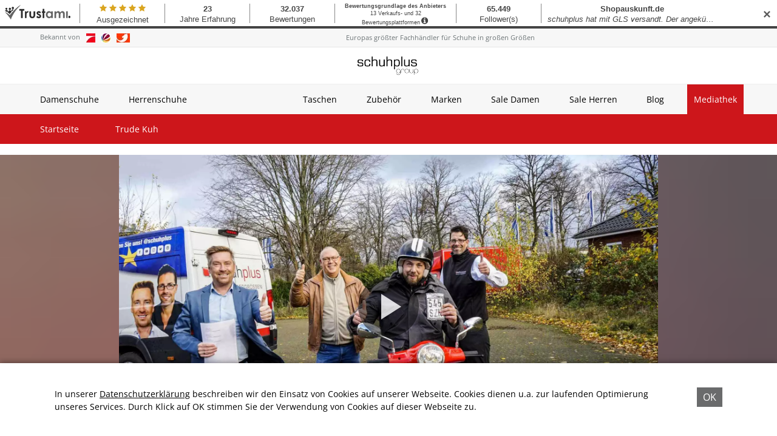

--- FILE ---
content_type: text/html; charset=UTF-8
request_url: https://mediathek.schuhplus.com/mediathek/video/schuhplus-uebergibt-den-gewonnenen-e-roller-an-dennis-koelln-aus-bad-bramstedt/
body_size: 9620
content:
<!DOCTYPE html>
<html lang="de">
<head>
	<meta charset="UTF-8">
	<meta name="viewport" content="width=device-width, initial-scale=1.0, minimum-scale=1.0, maximum-scale=1.0">

	<title>schuhplus übergibt den gewonnenen E-Roller an Dennis Kölln aus Bad Bramstedt | Mediathek von schuhplus &#8211; Schuhe in Übergrößen</title>

	<meta http-equiv="X-UA-Compatible" content="IE=edge">
	<meta name="format-detection" content="telephone=no">

	<link rel="profile" href="http://gmpg.org/xfn/11">

	<link href="https://assets.welocal.world/fonts/Open+Sans:400,400i,500,500i,600,600i,700,700i," rel="stylesheet">

	<link rel="canonical" href="https://mediathek.schuhplus.com/mediathek/video/schuhplus-uebergibt-den-gewonnenen-e-roller-an-dennis-koelln-aus-bad-bramstedt/" />
<meta name='robots' content='max-image-preview:large' />
<meta name="keywords" content="emco Elektroroller, Georg Mahn, Gewinnspiel Rooller, große Damenschuhe, große Herrenschuhe, Kay Zimmer, Schuhe Übergröße, Schuhe Übergrößen, schuhplus, schuhplus Gewinnspiel, schuhplus Verlosung"/><meta name="description" content="schuhplus übergibt den gewonnenen E-Roller an Dennis Kölln aus Bad Bramstedt | (SP/HR) Wie aufregend! Dennis Kölln aus Bad Bramstedt gewann bei der supermegacoolen Verlosungsaktion von schuhplus – Schuhe in Übergrößen einen richtig  …"/><meta property="og:url" content="https://mediathek.schuhplus.com/mediathek/video/schuhplus-uebergibt-den-gewonnenen-e-roller-an-dennis-koelln-aus-bad-bramstedt/"/><meta property="og:title" content="schuhplus &uuml;bergibt den gewonnenen E-Roller an Dennis K&ouml;lln aus Bad Bramstedt"/><meta property="og:description" content="schuhplus &uuml;bergibt den gewonnenen E-Roller an Dennis K&ouml;lln aus Bad Bramstedt | (SP/HR) Wie aufregend! Dennis K&ouml;lln aus Bad Bramstedt gewann bei der supermegacoolen Verlosungsaktion von schuhplus &ndash; Schuhe in &Uuml;bergr&ouml;&szlig;en einen richtig  &hellip;"/><meta property="og:image" content="https://mediathek.schuhplus.com/storage/thumbs/1200x630c/r:1606226324/8864.jpg"/><meta property="og:type" content="video.other"/><meta property="og:video" content="https://schuhplus.s3-cdn.welocal.cloud/media/8846/videos/8846.mp4"/><meta property="og:video:type" content="video/mp4"/><meta property="og:video:width" content="1920"/><meta property="og:video:height" content="1080"/><meta property="og:image:type" content="image/jpeg"/><meta property="og:image:width" content="1200"/><meta property="og:image:height" content="630"/>
<script type="application/ld+json">
{
"@context": "https://schema.org",
"@type": "VideoObject", 
"name": "schuhplus &uuml;bergibt den gewonnenen E-Roller an Dennis K&ouml;lln aus Bad Bramstedt", 
"description": "schuhplus übergibt den gewonnenen E-Roller an Dennis Kölln aus Bad Bramstedt | (SP/HR) Wie aufregend! Dennis Kölln aus Bad Bramstedt gewann bei der supermegacoolen Verlosungsaktion von schuhplus – Schuhe in Übergrößen einen richtig  …", 
"thumbnailUrl": "https://mediathek.schuhplus.com/storage/thumbs/1200x630c/r:1606226324/8864.jpg", 
"uploadDate": "2020-11-24T12:34:15+0000", 
"contentUrl": "https://schuhplus.s3-cdn.welocal.cloud/media/8846/videos/8846.mp4", 
"duration": "P0DT0H6M8S", 
"embedUrl": "https://schuhplus.s3-cdn.welocal.cloud/media/8846/videos/8846.mp4"
}
</script>

<meta name="cmms-cm-r-by" content="user">
<meta name="cmms-cm-g-at" content="2026-01-21 19:20:33">
<meta name="cmms-cm-v-un" content="2026-01-21 20:20:33">
<link rel='dns-prefetch' href='//mediathek.schuhplus.com' />
<link rel='dns-prefetch' href='//imasdk.googleapis.com' />
<link rel="alternate" type="application/rss+xml" title="Mediathek von schuhplus - Schuhe in Übergrößen &raquo; Feed" href="https://mediathek.schuhplus.com/feed/" />
<link rel="stylesheet" href="https://mediathek.schuhplus.com/storage/assets/s0adeeb70.css" type="text/css" media="all">
<style id='wp-img-auto-sizes-contain-inline-css' type='text/css'>
img:is([sizes=auto i],[sizes^="auto," i]){contain-intrinsic-size:3000px 1500px}
/*# sourceURL=wp-img-auto-sizes-contain-inline-css */
</style>
<style id='classic-theme-styles-inline-css' type='text/css'>
/*! This file is auto-generated */
.wp-block-button__link{color:#fff;background-color:#32373c;border-radius:9999px;box-shadow:none;text-decoration:none;padding:calc(.667em + 2px) calc(1.333em + 2px);font-size:1.125em}.wp-block-file__button{background:#32373c;color:#fff;text-decoration:none}
/*# sourceURL=/wp-includes/css/classic-themes.min.css */
</style>
<script type="text/javascript">
window.cmms_base='https://mediathek.schuhplus.com';
window.cmms_storage_base='https://mediathek.schuhplus.com/storage/';
window.cmms_thumbs_base='https://mediathek.schuhplus.com/cmms-thumb/';
</script>
<script type="text/javascript">window.cmms_thumbs_base="https://mediathek.schuhplus.com/storage/thumbs/";</script>
<script type="text/javascript">window.cmmsLocale = "de_DE";</script><script type="text/javascript" src="https://mediathek.schuhplus.com/storage/assets/s2f0743bf.js" ></script>
<script type="text/javascript">jQuery(function(jQuery){jQuery.datepicker.setDefaults({"closeText":"Schlie\u00dfen","currentText":"Heute","monthNames":["Januar","Februar","M\u00e4rz","April","Mai","Juni","Juli","August","September","Oktober","November","Dezember"],"monthNamesShort":["Jan.","Feb.","M\u00e4rz","Apr.","Mai","Juni","Juli","Aug.","Sep.","Okt.","Nov.","Dez."],"nextText":"Weiter","prevText":"Zur\u00fcck","dayNames":["Sonntag","Montag","Dienstag","Mittwoch","Donnerstag","Freitag","Samstag"],"dayNamesShort":["So.","Mo.","Di.","Mi.","Do.","Fr.","Sa."],"dayNamesMin":["S","M","D","M","D","F","S"],"dateFormat":"d. MM yy","firstDay":1,"isRTL":false});});</script><link rel='shortlink' href='https://mediathek.schuhplus.com/share/8846' />
<style>.videojs-player-container{--cmms-videojs-accent:#fff;}</style><script type="text/javascript">
var appoInit=document.createElement('script');
var appoS=document.getElementsByTagName('script')[0];
appoInit.type='text/javascript';
appoInit.src='https://www.appocalypsis.com/loader/init/kDPFFP.js';
appoInit.async=true;
appoS.parentNode.insertBefore(appoInit, appoS);
</script>

<!-- Global site tag (gtag.js) - Google Analytics -->
<script async src="https://www.googletagmanager.com/gtag/js?id=G-SJ3GS7CK1F"></script>
<script>
  window.dataLayer = window.dataLayer || [];
  function gtag(){dataLayer.push(arguments);}
  gtag('js', new Date());

  gtag('config', 'G-SJ3GS7CK1F');
</script>

<meta name = "seobility" content = "324e00fad166cbe6db9c79050b425eac">

<meta name="facebook-domain-verification" content="jwqi5cymgzgerpr522te39bkkaaye5" />

<meta name="verification" content="ebc70deb9b7337a81592c16ccfc521f0" />

<script async src="https://pagead2.googlesyndication.com/pagead/js/adsbygoogle.js?client=ca-pub-5425816515392347"
     crossorigin="anonymous"></script>

<meta name="msvalidate.01" content="2F970CCBBC3C70FD58B88D92C9361D36" />

</head>

<body class="wp-singular cmms_media-template-default single single-cmms_media postid-8846 wp-theme-albinux wp-child-theme-cmms-theme-schuhplus header-open full-width"	data-mobile_breakpoint="0">

<script async src="https://pagead2.googlesyndication.com/pagead/js/adsbygoogle.js?client=ca-pub-5425816515392347"
     crossorigin="anonymous"></script>


<div id="top"></div>

<div id="app">

	<div id="page" class="hfeed site">
					<header id="masthead" class="site-header" role="banner">
				<div class="header-wrapper">
					<script id="trustamiwidget" type="text/javascript" src="https://cdn.trustami.com/widgetapi/widget2/trustami-widget.js" data-profile="578e22292b5d8562108b4594" data-user="1852f10f797dc1e9696f4bff75e46e30a7dbd47d" data-platform="0" ></script>

<div id="Trustami_frame_widget" class="trustami_frame_top trustami_frame_border">
    <div title="Klicken Sie für weitere Informationen" class="trustami_frame_content">
        <div class="trustami_frame_inner_content">
            <a href="https://www.trustami.com/erfahrung/schuhplus-bewertung" target="_blank">

                <div class="trustami_logo">
                    <img id="logo-bg" style="border:0; margin:8px 5px 0 8px;" src="https://cdn.trustami.com/widgetapi/widget2/img/frame_widget/trustami-logo-text-128-bw.png" alt="Trustami" height="24">
                    <img id="logo-sm" style="border:0; margin:12px 0 0 4px;" src="https://cdn.trustami.com/widgetapi/widget2/img/frame_widget/favicon_transparentBG_75px-bw.png" alt="Trustami" height="24">
                </div>

                <div class="trustami_frame_box" id="stars">
                    <div class="divider"></div>
                    <div class="content">
                        <div class="top_stars">
                            <i class="trustami-widget-star"></i> <i class="trustami-widget-star"></i> <i class="trustami-widget-star"></i> <i class="trustami-widget-star"></i> <i class="trustami-widget-star"></i>
                        </div><div class="option-title">Ausgezeichnet </div>
                    </div>

                </div>

                <div class="trustami_frame_box" id="experience">
                    <div class="divider"></div>
                    <div class="content">
                        <div class="top">18</div>
                        <div class="option-title">Jahre Erfahrung</div>
                    </div>

                </div>

                <div class="trustami_frame_box" id="ratings">
                    <div class="divider"></div>
                    <div class="content">
                        <div class="top">26.710</div>
                        <div class="option-title">Bewertungen</div>
                    </div>

                </div><div class="trustami_frame_box" id="ratings-text">
                    <div class="divider"></div>
                    <div class="content">
                        <div class="top">Bewertungsgrundlage des Anbieters</div>
                        <div class="option-title">9 Verkaufs- und 27 Bewertungsplattformen<span class="trustami-widget-info" style="padding: 5px; font-size: 140%;"></span></div>
                    </div>
                </div>
                <div class="trustami_frame_box" id="followers">
                    <div class="divider"></div>
                    <div class="content">
                        <div class="top">44.355</div>
                        <div class="option-title">Followers</div>
                    </div>

                </div>

                <div class="trustami_frame_box" id="comment">
                    <div class="divider"></div>
                    <div class="content comments">
                        <div id="slides">
                            <div class="slide">
                                <div class="top">ebay</div> <div class="comments_text">Superschnell und reibungslos !!! 1A !! D A N K E S C H Ö N  !!!</div>
                            </div>

                            <div class="slide">
                                <div class="top">ebay</div> <div class="comments_text">Prima. Jederzeit gerne wieder !</div>
                            </div>

                            <div class="slide">
                                <div class="top">Google Places</div> <div class="comments_text">Bisher sehr gute Erfahrungen gemacht!!</div>
                            </div>

                            <div class="slide">
                                <div class="top">ebay</div> <div class="comments_text">Super Käufer Blitz Bezahlung 100 % Empfehlung </div>
                            </div>

                            <div class="slide">
                                <div class="top">ebay</div> <div class="comments_text">Sehr gute Ware und ein super schneller Versand. Gerne wieder!</div>
                            </div>

                            <div class="slide">
                                <div class="top">ebay</div> <div class="comments_text">Alles bestens! Gern wieder</div>
                            </div>

                            <div class="slide showing">
                                <div class="top">ebay</div> <div class="comments_text">Note 1. 🌟 ᴴˠᴳᴵᴱᴺᴱ ᴳᴿᴼᵝᴴᴬᴺᴰᴱᴸ🧻 ᶠᵃᴵᵗꭜᵃⁿᵈᵗᵘᶜꭜ⁵⁰⁰⁰ sᴀᴳᵀ ᴅᴀͷᴋᴇ 🤍 ꜰϋʀ ᴵᴴᴿᴱᴺ 🛒</div>
                            </div>

                            <div class="slide">
                                <div class="top">ebay</div> <div class="comments_text">Alles bestens, schöne Farbe, auch für Männer</div>
                            </div>

                            <div class="slide">
                                <div class="top">Google Places</div> <div class="comments_text">Große Auswahl, faire Preise und super Beratung. Wir kommen gerne wieder.</div>
                            </div>

                            <div class="slide">
                                <div class="top">ebay</div> <div class="comments_text">A very excellent buyer!</div>
                            </div>

                            <div class="slide">
                                <div class="top">Ebay.de</div> <div class="comments_text">Superschneller Versand. Alles bestens. +++</div>
                            </div>

                            <div class="slide">
                                <div class="top">Ebay.de</div> <div class="comments_text">Alles OK!!!</div>
                            </div>

                            <div class="slide">
                                <div class="top">Ebay.de</div> <div class="comments_text">Alles OK!!!</div>
                            </div>

                            <div class="slide">
                                <div class="top">Ebay.de</div> <div class="comments_text">Alles super gelaufen, vielen Dank!</div>
                            </div>

                            <div class="slide">
                                <div class="top">Ebay.de</div> <div class="comments_text">Immer wieder Gerne</div>
                            </div>

                        </div>
                    </div>
                </div>

                <div class="trustami_frame_box" id="views">
                    <div class="divider"></div>
                    <div class="content">
                        <div class="top">4,9 Mio.</div>
                        <div class="option-title">Views</div>
                    </div>

                </div>

            </a>
        </div>
    </div>
</div>

					<div class="header-feature">
    <div class="wrapper">
        <div class="knownFrom">
            <span class="label">Bekannt von</span>
            <ul class="logos">
                <li><img src="https://mediathek.schuhplus.com/wp-content/themes/cmms-theme-schuhplus/assets/img/logo-prosieben.jpg" alt="Pro Sieben"></li>
                <li><img src="https://mediathek.schuhplus.com/wp-content/themes/cmms-theme-schuhplus/assets/img/logo-sat1.jpg" alt="Sat 1"></li>
                <li><img src="https://mediathek.schuhplus.com/wp-content/themes/cmms-theme-schuhplus/assets/img/logo-kabeleins.jpg" alt="Kabel Eins"></li>
            </ul>
        </div>
        <div class="claim">
            <a href="https://www.schuhplus.com/content/ueber-uns/">Europas größter Fachhändler für Schuhe in großen Größen</a>
        </div>
        <div class="translator">
            <div id="google_translate_element"></div><script type="text/javascript"> function googleTranslateElementInit() { new google.translate.TranslateElement({pageLanguage: 'de', includedLanguages: 'en', layout: google.translate.TranslateElement.InlineLayout.SIMPLE, multilanguagePage: true}, 'google_translate_element'); } </script><script type="text/javascript" src="//translate.google.com/translate_a/element.js?cb=googleTranslateElementInit"></script>
        </div>
    </div>
</div>

					<div class="header-logo">
						<div class="wrapper">
							<a class="logo" href="https://www.schuhplus.com/" rel="home"
							   title="Schuhplus - Schuhe in Übergrößen">
								<picture>
																			<img src="https://schuhplus.s3-cdn.welocal.cloud/sources/6763cb0887c02.png"
										     alt="Logo Schuhplus - Schuhe in Übergrößen">
																	</picture>
							</a>

															<div class="menu-switch"><em class="dashicons dashicons-menu"></em></div>
													</div>
					</div>

					<div class="header-navigation">
						<div class="header-nav_shop">
        <nav id="secondary-navigation" class="site-navigation secondary-navigation" role="navigation">
		<div class="menu-shop-menu-container"><ul id="menu-shop-menu" class="nav-menu"><li id="menu-item-6407" class="menu-item menu-item-type-custom menu-item-object-custom menu-item-6407"><a href="https://www.schuhplus.com/damenschuhe">Damenschuhe</a></li>
<li id="menu-item-6408" class="menu-item menu-item-type-custom menu-item-object-custom menu-item-6408"><a href="https://www.schuhplus.com/herrenschuhe">Herrenschuhe</a></li>
<li id="menu-item-6409" class="spacer menu-item menu-item-type-custom menu-item-object-custom menu-item-6409"><a href="#">Spacer</a></li>
<li id="menu-item-6410" class="menu-item menu-item-type-custom menu-item-object-custom menu-item-6410"><a href="https://www.schuhplus.com/taschen">Taschen</a></li>
<li id="menu-item-6411" class="menu-item menu-item-type-custom menu-item-object-custom menu-item-6411"><a href="https://www.schuhplus.com/verschiedenes">Zubehör</a></li>
<li id="menu-item-6412" class="menu-item menu-item-type-custom menu-item-object-custom menu-item-6412"><a href="https://www.schuhplus.com/marken">Marken</a></li>
<li id="menu-item-6413" class="menu-item menu-item-type-custom menu-item-object-custom menu-item-6413"><a href="https://www.schuhplus.com/sale-damen">Sale Damen</a></li>
<li id="menu-item-6414" class="menu-item menu-item-type-custom menu-item-object-custom menu-item-6414"><a href="https://www.schuhplus.com/sale-herren">Sale Herren</a></li>
<li id="menu-item-9616" class="menu-item menu-item-type-taxonomy menu-item-object-cmms_mediacategory menu-item-9616"><a href="https://mediathek.schuhplus.com/mediathek/kategorie/blog/">Blog</a></li>
<li id="menu-item-6416" class="-active menu-item menu-item-type-custom menu-item-object-custom menu-item-6416"><a href="#">Mediathek</a></li>
</ul></div>    </nav>
	</div>

						<div class="header-nav_media">
        <nav id="primary-navigation" class="site-navigation primary-navigation" role="navigation">
		<div class="menu-main-menu-container"><ul id="menu-main-menu" class="nav-menu"><li id="menu-item-6405" class="menu-item menu-item-type-post_type menu-item-object-page menu-item-home menu-item-6405"><a href="https://mediathek.schuhplus.com/">Startseite</a></li>
<li id="menu-item-20543" class="menu-item menu-item-type-taxonomy menu-item-object-cmms_mediacategory menu-item-20543"><a href="https://mediathek.schuhplus.com/mediathek/kategorie/trude-kuh/">Trude Kuh</a></li>
</ul></div>    </nav>
	</div>
					</div>
				</div>
			</header>

		
		<div id="main" class="site-main">

			<div class="cmms-adzone-0-wrapper">
				<div class="cmms-adzone-0">
									</div>
				<div class="cmms-adzone-3">
									</div>
			</div>
    <div id="content" class="site-content" role="main">
		<article id="post-8846" class="post-8846 cmms_media type-cmms_media status-publish hentry cmms_mediacategory-gewinnspiele cmms_mediatag-emco-elektroroller cmms_mediatag-georg-mahn cmms_mediatag-gewinnspiel-rooller cmms_mediatag-grosse-damenschuhe cmms_mediatag-grosse-herrenschuhe cmms_mediatag-kay-zimmer cmms_mediatag-schuhe-uebergroesse cmms_mediatag-schuhe-uebergroessen cmms_mediatag-schuhplus cmms_mediatag-schuhplus-gewinnspiel cmms_mediatag-schuhplus-verlosung cmms_mediatype-video" itemscope itemtype="http://schema.org/NewsArticle">

    <div class="entry-player">
	    <div class="overlay" style="background-image: url('https://mediathek.schuhplus.com/storage/thumbs/40xeb_40x20/8846.jpg');"></div>
	    <div class="videojs-player-container" style="background-image:url(https://mediathek.schuhplus.com/storage/thumbs/1920x/r:1606226324/8864.webp);"><video id="player_17690196332924904535" controls preload="none" class="video-js -video" style="background-image:url(https://mediathek.schuhplus.com/storage/thumbs/1920x/r:1606226324/8864.webp);" playsinline controlsList="nodownload" data-vjs_setup="{&quot;sources&quot;:[{&quot;src&quot;:&quot;https:\/\/schuhplus.s3-cdn.welocal.cloud\/media\/8846\/videos\/hls.m3u8&quot;,&quot;type&quot;:&quot;application\/vnd.apple.mpegurl&quot;},{&quot;src&quot;:&quot;https:\/\/schuhplus.s3-cdn.welocal.cloud\/media\/8846\/videos\/8846.mp4&quot;,&quot;type&quot;:&quot;video\/mp4&quot;}],&quot;tracks&quot;:[],&quot;fluid&quot;:true,&quot;language&quot;:&quot;de&quot;,&quot;preload&quot;:&quot;none&quot;,&quot;html5&quot;:{&quot;hls&quot;:{&quot;enableLowInitialPlaylist&quot;:false}},&quot;tracking&quot;:{&quot;mid&quot;:8846,&quot;type&quot;:&quot;video&quot;,&quot;categories&quot;:[&quot;gewinnspiele&quot;]},&quot;cmms_overlays&quot;:[],&quot;poster&quot;:&quot;https:\/\/mediathek.schuhplus.com\/storage\/thumbs\/1920x\/r:1606226324\/8864.webp&quot;,&quot;aspectRatio&quot;:&quot;16:9&quot;,&quot;ads&quot;:{&quot;adTagUrl&quot;:&quot;https:\/\/googleads.g.doubleclick.net\/pagead\/ads?ad_type=standardvideo_text_image&amp;client=ca-video-pub-5425816515392347&amp;description_url=http%3A%2F%2Fwww.trude-kuh.de&amp;videoad_start_delay=0&amp;max_ad_duration=15000&quot;,&quot;consentRequired&quot;:false},&quot;callbacks&quot;:{&quot;play&quot;:[&quot;cmms_p_a.action(\&quot;player_17690196332924904535\&quot;, \&quot;8846\&quot;, \&quot;PLAY\&quot;)&quot;,&quot;cmmsPlayerWatch(\&quot;player_17690196332924904535\&quot;)&quot;,&quot;_paq.push([\&quot;trackEvent\&quot;, \&quot;Video\&quot;, \&quot;Play\&quot;, \&quot;https:\/\/mediathek.schuhplus.com\/mediathek\/video\/schuhplus-uebergibt-den-gewonnenen-e-roller-an-dennis-koelln-aus-bad-bramstedt\/\&quot;]);&quot;],&quot;pause&quot;:[&quot;cmms_p_a.action(\&quot;player_17690196332924904535\&quot;, \&quot;8846\&quot;, \&quot;PAUSE\&quot;)&quot;,&quot;_paq.push([\&quot;trackEvent\&quot;, \&quot;Video\&quot;, \&quot;Pause\&quot;, \&quot;https:\/\/mediathek.schuhplus.com\/mediathek\/video\/schuhplus-uebergibt-den-gewonnenen-e-roller-an-dennis-koelln-aus-bad-bramstedt\/\&quot;]);&quot;],&quot;buffer&quot;:[&quot;cmms_p_a.action(\&quot;player_17690196332924904535\&quot;, \&quot;8846\&quot;, \&quot;BUFFER\&quot;)&quot;],&quot;idle&quot;:[&quot;cmms_p_a.action(\&quot;player_17690196332924904535\&quot;, \&quot;8846\&quot;, \&quot;IDLE\&quot;)&quot;],&quot;complete&quot;:[&quot;cmms_p_a.action(\&quot;player_17690196332924904535\&quot;, \&quot;8846\&quot;, \&quot;COMPLETE\&quot;)&quot;,&quot;_paq.push([\&quot;trackEvent\&quot;, \&quot;Video\&quot;, \&quot;Play-100%\&quot;, \&quot;https:\/\/mediathek.schuhplus.com\/mediathek\/video\/schuhplus-uebergibt-den-gewonnenen-e-roller-an-dennis-koelln-aus-bad-bramstedt\/\&quot;]);&quot;]}}"><source src="https://schuhplus.s3-cdn.welocal.cloud/media/8846/videos/hls.m3u8" type="application/vnd.apple.mpegurl"><source src="https://schuhplus.s3-cdn.welocal.cloud/media/8846/videos/8846.mp4" type="video/mp4"></video></div>    </div>

    <div class="entry-wrapper">
	    <header class="entry-header">
		    <h1 class="entry-title" itemprop="headline"><span>schuhplus übergibt den gewonnenen E-Roller an Dennis Kölln aus Bad Bramstedt</span></h1>
	    </header>

	    <div class="entry-meta">
    		<p class="entry-date" itemprop="datePublished"><em class="dashicons dashicons-calendar"></em><time datetime="2020-11-24T12:34:15+01:00">24. November 2020 12:34</time></p>        </div>

        <div class="entry-content" itemprop="articleBody">
    		<p>(SP/HR) Wie aufregend! Dennis Kölln aus Bad Bramstedt gewann bei der supermegacoolen Verlosungsaktion von <a title="Große Schuhe bietet schuhplus - Schuhe in Übergrößen" href="https://www.schuhplus.com/" data-cke-saved-href="https://www.schuhplus.com/">schuhplus – Schuhe in Übergrößen</a> einen richtig schicken roten E-Roller! Und der wurde jetzt höchstpersönlich von den schuhplus- Chefs Kay Zimmer und Georg Mahn direkt bis vor die Haustür geliefert! Keine Frage, dass nicht nur Dennis sich richtig dolle gefreut hat – auch Sohn Samuel kam aus dem Staunen nicht heraus! Eine professionelle Einweisung von Günter Walter von emco Elektroroller gab es gleich dazu, sowie Helm, Kennzeichen und Versicherungspapiere! Lieber Dennis: wir sagen nochmals herzlichen Glückwunsch und allzeit gute Fahrt!</p>
        </div>

    	<footer class="entry-tags"><a href="https://mediathek.schuhplus.com/mediathek/tag/emco-elektroroller/" rel="tag">emco Elektroroller</a><a href="https://mediathek.schuhplus.com/mediathek/tag/georg-mahn/" rel="tag">Georg Mahn</a><a href="https://mediathek.schuhplus.com/mediathek/tag/gewinnspiel-rooller/" rel="tag">Gewinnspiel Rooller</a><a href="https://mediathek.schuhplus.com/mediathek/tag/grosse-damenschuhe/" rel="tag">große Damenschuhe</a><a href="https://mediathek.schuhplus.com/mediathek/tag/grosse-herrenschuhe/" rel="tag">große Herrenschuhe</a><a href="https://mediathek.schuhplus.com/mediathek/tag/kay-zimmer/" rel="tag">Kay Zimmer</a><a href="https://mediathek.schuhplus.com/mediathek/tag/schuhe-uebergroesse/" rel="tag">Schuhe Übergröße</a><a href="https://mediathek.schuhplus.com/mediathek/tag/schuhe-uebergroessen/" rel="tag">Schuhe Übergrößen</a><a href="https://mediathek.schuhplus.com/mediathek/tag/schuhplus/" rel="tag">schuhplus</a><a href="https://mediathek.schuhplus.com/mediathek/tag/schuhplus-gewinnspiel/" rel="tag">schuhplus Gewinnspiel</a><a href="https://mediathek.schuhplus.com/mediathek/tag/schuhplus-verlosung/" rel="tag">schuhplus Verlosung</a></footer><div class="idvl-socs-tools size-ff"><a href="https://www.facebook.com/sharer/sharer.php?u=https%3A%2F%2Fmediathek.schuhplus.com%2Fmediathek%2Fvideo%2Fschuhplus-uebergibt-den-gewonnenen-e-roller-an-dennis-koelln-aus-bad-bramstedt%2F&"
   title="Auf Facebook teilen" class="idvl-socs-facebook ss-facebook" target="_blank"
   rel="nofollow"><span>Facebook</span></a><a href="https://twitter.com/intent/tweet?url=https%3A%2F%2Fmediathek.schuhplus.com%2Fshare%2F8846&text=schuhplus%20%C3%BCbergibt%20den%20gewonnenen%20E-Roller%20an%20Dennis%20K%C3%B6lln%20aus%20Bad%20Bramstedt"
   title="Auf X teilen" class="idvl-socs-twitter ss-twitter" target="_blank" rel="nofollow"><span>X.com</span></a>
<a href="whatsapp://send?text=https%3A%2F%2Fmediathek.schuhplus.com%2Fshare%2F8846%20-%20schuhplus%20%C3%BCbergibt%20den%20gewonnenen%20E-Roller%20an%20Dennis%20K%C3%B6lln%20aus%20Bad%20Bramstedt" title="Über WhatsApp teilen" class="idvl-socs-whatsapp ss-whatsapp" target="_blank" rel="nofollow"><span>WhatsApp</span></a><a href="mailto:?subject=schuhplus%20%C3%BCbergibt%20den%20gewonnenen%20E-Roller%20an%20Dennis%20K%C3%B6lln%20aus%20Bad%20Bramstedt&body=%28SP%2FHR%29%20Wie%20aufregend%21%20Dennis%20K%C3%B6lln%20aus%20Bad%20Bramstedt%20gewann%20bei%20der%20supermegacoolen%20Verlosungsaktion%20von%20schuhplus%20%E2%80%93%20Schuhe%20in%20%C3%9Cbergr%C3%B6%C3%9Fen%20einen%20richtig%20schicken%20roten%20E-Roller%21%20Und%20der%20wurde%20jetzt%20h%C3%B6chstpers%C3%B6nlich%20von%20den%20schuhplus-%20Chefs%20Kay%20Zimmer%20%20%E2%80%A6%0A%0Ahttps%3A%2F%2Fmediathek.schuhplus.com%2Fshare%2F8846" title="Per E-Mail teilen" class="idvl-socs-mail ss-mail" target="_blank" rel="nofollow"><span>E-Mail senden</span></a></div>    </div>

</article>
		<div class="related-contents">
			<h3>Das könnte Sie auch interessieren</h3>

			<div class="post-shortcuts">
				<a href="https://mediathek.schuhplus.com/mediathek/video/damen-schuhe-groesse-43-stilvolle-vielfalt-fuer-grosse-fuesse/" class="post-shortcut type-cmms_media">
    <span class="thumbnail">
    	    	    <img class="albinux-lazy" data-src="https://mediathek.schuhplus.com/storage/thumbs/520x293c/r:1746637795/21859.jpg"
             data-srcset="https://mediathek.schuhplus.com/storage/thumbs/520x293c/r:1746637795/21859.jpg 1x, https://mediathek.schuhplus.com/storage/thumbs/1040x586c/r:1746637795/21859.jpg 2x"/>	            </span>
	<span class="entry-meta">

	    		    <span class="title">Damen schuhe grösse 43 – Stilvolle Vielfalt für große Füße</span>
	    
		<span class="meta">
	        		        <span class="date"><em class="dashicons dashicons-calendar"></em>07. Mai, 2025</span>
		        <span class="time"><em class="dashicons dashicons-clock"></em>16:54</span><span class="duration">
				        <em class="dashicons dashicons-video-alt3"></em>
				        01:29				        </span>
			        		</span>

	</span>
</a>
<a href="https://mediathek.schuhplus.com/mediathek/video/oster-rabatt-aktion-bei-schuhplus-grosse-schuhe-noch-groessere-ersparnisse/" class="post-shortcut type-cmms_media">
    <span class="thumbnail">
    	    	    <img class="albinux-lazy" data-src="https://mediathek.schuhplus.com/storage/thumbs/520x293c/r:1744650494/21619.jpg"
             data-srcset="https://mediathek.schuhplus.com/storage/thumbs/520x293c/r:1744650494/21619.jpg 1x, https://mediathek.schuhplus.com/storage/thumbs/1040x586c/r:1744650494/21619.jpg 2x"/>	            </span>
	<span class="entry-meta">

	    		    <span class="title">Oster-Rabatt-Aktion bei schuhplus – Große Schuhe, noch größere Ersparnisse</span>
	    
		<span class="meta">
	        		        <span class="date"><em class="dashicons dashicons-calendar"></em>14. Apr., 2025</span>
		        <span class="time"><em class="dashicons dashicons-clock"></em>17:03</span><span class="duration">
				        <em class="dashicons dashicons-video-alt3"></em>
				        01:24				        </span>
			        		</span>

	</span>
</a>
<a href="https://mediathek.schuhplus.com/mediathek/video/ladypepp-und-mavins-bei-schuhplus-die-neue-herbst-winter-kollektion-2025-2026/" class="post-shortcut type-cmms_media">
    <span class="thumbnail">
    	    	    <img class="albinux-lazy" data-src="https://mediathek.schuhplus.com/storage/thumbs/520x293c/r:1744650571/21601.jpg"
             data-srcset="https://mediathek.schuhplus.com/storage/thumbs/520x293c/r:1744650571/21601.jpg 1x, https://mediathek.schuhplus.com/storage/thumbs/1040x586c/r:1744650571/21601.jpg 2x"/>	            </span>
	<span class="entry-meta">

	    		    <span class="title">LadyPepp und Mavins bei schuhplus: Die neue Herbst-Winter-Kollektion 2025/2026</span>
	    
		<span class="meta">
	        		        <span class="date"><em class="dashicons dashicons-calendar"></em>11. Apr., 2025</span>
		        <span class="time"><em class="dashicons dashicons-clock"></em>17:07</span><span class="duration">
				        <em class="dashicons dashicons-video-alt3"></em>
				        01:25				        </span>
			        		</span>

	</span>
</a>
			</div>
		</div>
	    </div>
<aside>

	
</aside>

</div>

    <footer id="colophon"
            class="site-footer"
            role="contentinfo">
        <div class="footer-wrapper">

	        <div class="footer-info">
		        <div class="footer-box -social">
			        <span class="box-headline">Social Media</span>
			        <div class="social-shortcuts">
	<a href="https://www.facebook.com/schuhplus/" target="" rel="nofollow" class="ss-facebook"><span>Facebook</span></a><a href="https://twitter.com/SCHUHPLUS" target="" rel="nofollow" class="ss-twitter"><span>Twitter</span></a><a href="https://www.instagram.com/schuhplus/" target="" rel="nofollow" class="ss-instagram"><span>Instagram</span></a><a href="https://www.youtube.com/channel/UCC6L6-Yxeiu3vgVlm7OPlvQ" target="" rel="nofollow" class="ss-youtube"><span>Youtube</span></a></div>
		        </div>

		        <div class="footer-box -payment">
			        <span class="box-headline">Zahlungsarten</span>
			        <ul>
				        <li><img src="https://mediathek.schuhplus.com/wp-content/themes/cmms-theme-schuhplus/assets/img/payment-paypal.jpg"></li>
				        <li><img src="https://mediathek.schuhplus.com/wp-content/themes/cmms-theme-schuhplus/assets/img/payment-easycredit.jpg"></li>
				        <li><img src="https://mediathek.schuhplus.com/wp-content/themes/cmms-theme-schuhplus/assets/img/payment-visa.jpg"></li>
				        <li><img src="https://mediathek.schuhplus.com/wp-content/themes/cmms-theme-schuhplus/assets/img/payment-mastercard.jpg"></li>
				        <li><img src="https://mediathek.schuhplus.com/wp-content/themes/cmms-theme-schuhplus/assets/img/payment-instant.jpg"></li>
				        <li><img src="https://mediathek.schuhplus.com/wp-content/themes/cmms-theme-schuhplus/assets/img/payment-invoice.jpg"></li>
				        <li><img src="https://mediathek.schuhplus.com/wp-content/themes/cmms-theme-schuhplus/assets/img/payment-advance.jpg"></li>
				        <li><img src="https://mediathek.schuhplus.com/wp-content/themes/cmms-theme-schuhplus/assets/img/payment-cash.jpg"></li>
			        </ul>
		        </div>

		        <div class="footer-box -shipping">
			        <span class="box-headline">Versand</span>
			        <ul>
				        <li><img src="https://mediathek.schuhplus.com/wp-content/themes/cmms-theme-schuhplus/assets/img/shipping-standard.png"></li>
				        <li><img src="https://mediathek.schuhplus.com/wp-content/themes/cmms-theme-schuhplus/assets/img/shipping-express.png"></li>
			        </ul>
		        </div>

		        <div class="footer-box -award">
			        <span class="box-headline">Auszeichnungen</span>
			        <ul>
				        <li>
					        <a href="https://www.schuhplus.com/blog/oscar-der-schuhbranche-schuhplus-erhalt-schuhkurier-award-2019">
						        <img src="https://mediathek.schuhplus.com/wp-content/themes/cmms-theme-schuhplus/assets/img/award-schukurier2019.jpg">
					        </a>
				        </li>
			        </ul>
		        </div>
	        </div>
            <div class="footer-nav">
				<div class="menu-footer-menue-container"><ul id="menu-footer-menue" class="footer-menu"><li id="menu-item-6417" class="menu-item menu-item-type-custom menu-item-object-custom menu-item-6417"><a href="https://www.schuhplus.com/content/agb">AGB</a></li>
<li id="menu-item-6418" class="menu-item menu-item-type-custom menu-item-object-custom menu-item-6418"><a href="https://www.schuhplus.com/content/datenschutz">Datenschutzerklärung</a></li>
<li id="menu-item-6419" class="menu-item menu-item-type-custom menu-item-object-custom menu-item-6419"><a href="https://www.schuhplus.com/content/widerrufsrecht">Widerrufsrecht/ Muster-Widerrufsformular</a></li>
<li id="menu-item-6420" class="menu-item menu-item-type-custom menu-item-object-custom menu-item-6420"><a href="https://www.schuhplus.com/content/impressum">Impressum</a></li>
</ul></div>            </div>
	        <div class="footer-hint">
		        <p>* Alle Preise inkl. der gesetzlichen MwSt. und <a href="https://www.schuhplus.com/content/versand" rel="noopener noreferrer">zzgl. Service- und Versandkosten.</a> ** Die durchgestrichenen Preise entsprechen dem bisherigen Preis bei schuhplus. Entdecken Sie <a href="https://www.schuhplus.com/damenschuhe/" rel="noopener noreferrer">Damenschuhe in Übergrößen</a> sowie <a href="https://www.schuhplus.com/herrenschuhe/" rel="noopener noreferrer">Herrenschuhe in Übergrößen</a> bei schuhplus.</p>
	        </div>
        </div>
    </footer>

	<div class="main-search-form">
    <div class="search-box-wrapper">
        <div class="search-box">
            <form role="search" method="get" class="search-form" action="https://mediathek.schuhplus.com">
                <span class="close dashicons dashicons-no-alt"></span>

                <div class="input-wrapper">
                    <input type="text" class="search-field" placeholder="Ich suche nach&nbsp;…" value="" name="s">
                    <button class="search-submit dashicons dashicons-search"></button>
                </div>
            </form>
        </div>
    </div>
</div>
    </div>

    <div class="adzone-2"></div>

	<script type="speculationrules">
{"prefetch":[{"source":"document","where":{"and":[{"href_matches":"/*"},{"not":{"href_matches":["/wp-*.php","/wp-admin/*","/wp-content/uploads/*","/wp-content/*","/wp-content/plugins/*","/wp-content/themes/cmms-theme-schuhplus/*","/wp-content/themes/albinux/*","/*\\?(.+)"]}},{"not":{"selector_matches":"a[rel~=\"nofollow\"]"}},{"not":{"selector_matches":".no-prefetch, .no-prefetch a"}}]},"eagerness":"conservative"}]}
</script>
<script type="text/javascript" src="//imasdk.googleapis.com/js/sdkloader/ima3.js?ver=3" ></script>
<script type="text/javascript" src="https://mediathek.schuhplus.com/storage/assets/s70d020d3.js" ></script>
<script type="text/javascript">
var _paq = _paq || [];
_paq.push(['setSiteId', 137]);
_paq.push(['setTrackerUrl', '//stats.welocal.world/matomo.php']);
_paq.push(['setRequestMethod', 'POST']);
_paq.push(['setCookieDomain', 'mediathek.schuhplus.com']);
_paq.push(['setCustomDimension', 1, 'Website']);
_paq.push(['requireCookieConsent']);
_paq.push(['trackPageView']);
_paq.push(['enableLinkTracking']);
_paq.push(['enableHeartBeatTimer']);
(function(){var d=document,g=d.createElement('script'),s=d.getElementsByTagName('script')[0];g.type='text/javascript';g.async=true;g.defer=true;g.src='//stats.welocal.world/matomo.js';s.parentNode.insertBefore(g,s);})();
</script>
<noscript><p><img src="//stats.welocal.world/matomo.php?idsite=137" style="border:0" alt=""/></p></noscript><!--Trustami Vertrauenssiegel als Text-->
<div class="widget_container_text_only"></div>

    </div>

	    <div class="cookie-popup">
        <div class="cookie-popup-wrapper">
            <p>In unserer <a href="" target="_blank">Datenschutzerklärung</a> beschreiben wir den Einsatz von Cookies auf unserer Webseite. Cookies dienen u.a. zur laufenden Optimierung unseres Services. Durch Klick auf OK stimmen Sie der Verwendung von Cookies auf dieser Webseite zu.</p>

            <a class="cookie-button"><span>OK </span></a>
        </div>
    </div>
<div class="pswp" tabindex="-1" role="dialog" aria-hidden="true">
	<div class="pswp__bg"></div>
	<div class="pswp__scroll-wrap">
		<div class="pswp__container">
			<div class="pswp__item"></div>
			<div class="pswp__item"></div>
			<div class="pswp__item"></div>
		</div>
		<div class="pswp__ui pswp__ui--hidden">
			<div class="pswp__top-bar">
				<div class="pswp__counter"></div>
				<button class="pswp__button pswp__button--close" title="Close (Esc)"></button>
				<button class="pswp__button pswp__button--share" title="Share"></button>
				<button class="pswp__button pswp__button--fs" title="Toggle fullscreen"></button>
				<button class="pswp__button pswp__button--zoom" title="Zoom in/out"></button>
				<div class="pswp__preloader">
					<div class="pswp__preloader__icn">
						<div class="pswp__preloader__cut">
							<div class="pswp__preloader__donut"></div>
						</div>
					</div>
				</div>
			</div>
			<div class="pswp__share-modal pswp__share-modal--hidden pswp__single-tap">
				<div class="pswp__share-tooltip"></div>
			</div>
			<button class="pswp__button pswp__button--arrow--left" title="Previous (arrow left)"></button>
			<button class="pswp__button pswp__button--arrow--right" title="Next (arrow right)"></button>
			<div class="pswp__caption">
				<div class="pswp__caption__center"></div>
			</div>
		</div>
	</div>
</div><a class="to-top" href="#top"><em class="dashicons dashicons-arrow-up"></em></a>
</body>
</html>


--- FILE ---
content_type: text/html; charset=utf-8
request_url: https://www.google.com/recaptcha/api2/aframe
body_size: 268
content:
<!DOCTYPE HTML><html><head><meta http-equiv="content-type" content="text/html; charset=UTF-8"></head><body><script nonce="5Jn8eXiVW55VFl0m_DNAWQ">/** Anti-fraud and anti-abuse applications only. See google.com/recaptcha */ try{var clients={'sodar':'https://pagead2.googlesyndication.com/pagead/sodar?'};window.addEventListener("message",function(a){try{if(a.source===window.parent){var b=JSON.parse(a.data);var c=clients[b['id']];if(c){var d=document.createElement('img');d.src=c+b['params']+'&rc='+(localStorage.getItem("rc::a")?sessionStorage.getItem("rc::b"):"");window.document.body.appendChild(d);sessionStorage.setItem("rc::e",parseInt(sessionStorage.getItem("rc::e")||0)+1);localStorage.setItem("rc::h",'1769019638786');}}}catch(b){}});window.parent.postMessage("_grecaptcha_ready", "*");}catch(b){}</script></body></html>